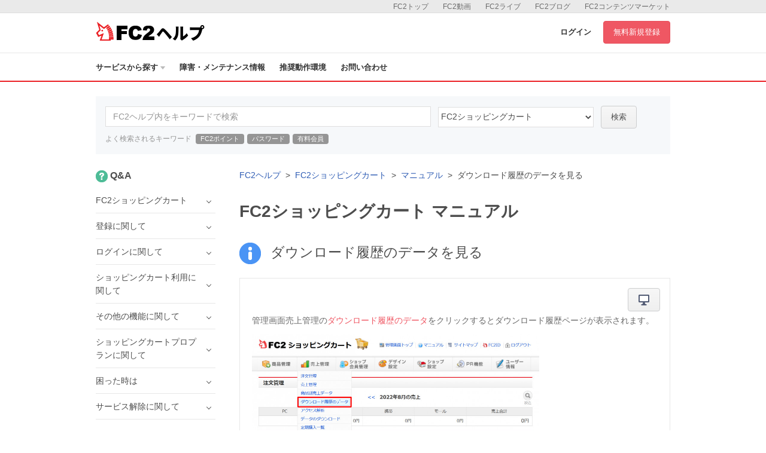

--- FILE ---
content_type: text/html; charset=UTF-8
request_url: https://help.fc2.com/cart/manual/group168/600
body_size: 80062
content:
<!DOCTYPE html>
<html>

<head>
	<meta http-equiv="X-UA-Compatible" content="IE=edge">
	<meta name="keywords" content="FC2,blog,ブログ,ホームページ,無料,カウンター,掲示板,BBS,レンタルサーバー,ショッピングモール,ショッピングカート,携帯,メールフォーム,アダルト" />
	<meta name="description" content="FC2ヘルプは、FC2ブログ、FC2動画など、FC2が提供するサービスのマニュアル・問い合わせページです。よくある質問やご利用方法の紹介、障害・メンテナンス情報を公開しています。" />

	
	<meta property="og:type" content= "article"  />
	<meta property="og:title" content= "FC2ショッピングカート | FC2ヘルプ"  />
	<meta property="og:description" content="FC2ヘルプは、FC2ブログ、FC2動画など、FC2が提供するサービスのマニュアル・問い合わせページです。よくある質問やご利用方法の紹介、障害・メンテナンス情報を公開しています。" />
	<meta property="og:image" content="https://help.fc2.com/assets/images/front/ogimage.png" />
	<meta property="og:url" content="https://help.fc2.com/cart/manual/group168/600" />
	<meta property="og:site_name" content="FC2ヘルプ" />
	
	<meta content="summary" name="twitter:card" />
	<meta content="@fc2info" name="twitter:site" />

	<link rel="shortcut icon" type="image/ico" href="//static.fc2.com/share/image/favicon.ico" />
	
	<link rel="stylesheet" href="//static-id.fc2.com/common/pc/1.0/css/common.css">
	<link rel="stylesheet" href="/assets/css/front/pc/style.css">
	    <link rel="stylesheet" href="/assets/css/lb.lightbox/lightbox.css">

	
	<!--[if lt IE 9]>
        <script src="//static-id.fc2.com/common/pc/1.0/js/jquery/jquery-1.11.3.min.js"></script>
        <script src="//static-id.fc2.com/common/pc/1.0/js/library/html5shiv.min.js"></script>
        <![endif]-->
	<!--[if gt IE 8]><!-->
	<script src="//static-id.fc2.com/common/pc/1.0/js/jquery/jquery-2.1.4.min.js"></script>
	<!--<![endif]-->
	<script src="//static-id.fc2.com/common/pc/1.0/js/common.js"></script>
	<script src="/assets/js/pc/header_dropdown.js"></script>
		<script src="/assets/js/pc/front.js"></script>
		<!-- Google Analytics -->
	<script src="/assets/js/analytics.js"></script>

	<!-- metaTag -->
	

	    <script src="/assets/js/lb.lightbox/lightbox.min.js"></script>
    <script src="/assets/js/ajax/countquestionnaire.js"></script>
    <script>
        $(window).load(function(){
            $('img').each(function(i, img) {
								var parent = $(img).parents().is('a');
                if(!parent && $(img).width() == 480){
                    var src = $(img).attr('src');
                    $(img).wrap("<a href="+ src + " data-lightbox=img" + i + "></a>");
                }
            });
        });
    </script>

	
	    <title>ダウンロード履歴のデータを見る | マニュアル | FC2ショッピングカートヘルプ</title>
</head>

    <body>

    
        <header id="header">
	<nav class="l-service">
		<ul class="l-service-inner">
			<li><a href="http://contents.fc2.com/" target="_blank">FC2コンテンツマーケット</a></li>
			<li><a href="http://blog.fc2.com/" target="_blank">FC2ブログ</a></li>
			<li><a href="http://live.fc2.com/" target="_blank">FC2ライブ</a></li>
			<li><a href="http://video.fc2.com/" target="_blank">FC2動画</a></li>
			<li><a href="http://fc2.com/" target="_blank">FC2トップ</a></li>
		</ul>
	</nav><!-- /.l-service -->

	<div class="l-header">
		<div class="l-header-inner">
			<h1 class="serviceLogo"><a href="/"><i class="unicorn"></i><span>ヘルプ</span></a></h1>
			<div class="l-header-account">
								<a href="https://secure.id.fc2.com/?done=help&switch_language=ja" class="login">ログイン</a>
				<a href="https://secure.id.fc2.com/signup.php?ref=help" target="_blank" class="btn btn-signup">無料新規登録</a>
							</div><!-- /.l-header-account -->
		</div><!-- /.l-header-inner -->
	</div><!-- /.l-header -->

	<nav class="l-gnavi">
		<div class="l-gnavi-inner">
			<ul class="l-gnavi-list">
				<li class="btn-drop-help"><a href="#">サービスから探す<i class="icon-arrow-down"></i></a>
					<div class="l-drop-help">
						<div class="drop-balloon">
							<div class="l-drop-vertical">
								<div class="l-drop-box">
									<p>アカウント・リクエスト</p>
									<ul class="l-drop-list">
										<li><a href="/fc2id/"><i class="base-icon-service-fc2 base-icon-sprite"></i><span>FC2ID</span></a></li>
										<li><a href="/request/"><i class="base-icon-service-fc2 base-icon-sprite"></i><span>FC2リクエスト</span></a></li>
									</ul>
								</div><!-- /.l-drop-box -->
								<div class="l-drop-box">
									<p>ホスティング</p>
									<ul class="l-drop-list">
										<li><a href="/blog/"><i class="base-icon-service-blog base-icon-sprite"></i><span>FC2ブログ</span></a></li>
										<li><a href="/web/"><i class="base-icon-service-web base-icon-sprite"></i><span>FC2ホームページ</span></a></li>
										<li><a href="/rentalserver/"><i class="base-icon-service-rentalserver base-icon-sprite"></i><span>FC2レンタルサーバー</span></a></li>
										<li><a href="/lite/"><i class="base-icon-service-rentalserver-lite base-icon-sprite"></i><span>FC2レンタルサーバーLite</span></a></li>
									</ul>
								</div><!-- /.l-drop-box -->
								<div class="l-drop-box">
									<p>ストリーミング</p>
									<ul class="l-drop-list">
										<li><a href="/video/"><i class="base-icon-service-video base-icon-sprite"></i><span>FC2動画</span></a></li>
										<li><a href="/livechat/"><i class="base-icon-service-live  base-icon-sprite"></i><span>FC2ライブ</span></a></li>
										<!-- <li><a href="#"><i class="base-icon-service-fc2 base-icon-sprite"></i><span>FC2ライブ占い</span></a></li> -->
										<!-- <li><a href="#"><i class="base-icon-service-snap base-icon-sprite"></i><span>FC2スナップ</span></a></li> -->
									</ul>
								</div><!-- /.l-drop-box -->
							</div><!-- /.l-drop-vertical -->
							<div class="l-drop-vertical">
								<div class="l-drop-box">
									<p>SNS</p>
									<ul class="l-drop-list">
										<li><a href="/summary/"><i class="base-icon-service-summary base-icon-sprite"></i><span>FC2まとめ</span></a></li>
										<li><a href="/novel/"><i class="base-icon-service-novel base-icon-sprite"></i><span>FC2小説</span></a></li>
										<!-- <li><a href="#"><i class="base-icon-service-talk base-icon-sprite"></i><span>FC2Talk</span></a></li> -->
									</ul>
								</div><!-- /.l-drop-box -->
								<div class="l-drop-box">
									<p>Eコマース</p>
									<ul class="l-drop-list">
										<li><a href="/cart/"><i class="base-icon-service-cart base-icon-sprite"></i><span>FC2ショッピングカート</span></a></li>
										<li><a href="/mall/"><i class="base-icon-service-mall base-icon-sprite"></i><span>FC2ショッピングモール</span></a></li>
										<li><a href="/contentsmarket/"><i class="base-icon-service-contents base-icon-sprite"></i><span>FC2コンテンツマーケット</span></a></li>
									</ul>
								</div><!-- /.l-drop-box -->
							</div><!-- /.l-drop-vertical -->
							<div class="l-drop-vertical">
								<div class="l-drop-box">
									<p>ツール</p>
									<ul class="l-drop-list">
										<li><a href="/domain/"><i class="base-icon-service-domain base-icon-sprite"></i><span>FC2ドメイン</span></a></li>
										<li><a href="/form/"><i class="base-icon-service-form base-icon-sprite"></i><span>FC2メールフォーム</span></a></li>
										<li><a href="/textad/"><i class="base-icon-service-textad base-icon-sprite"></i><span>FC2テキストアド</span></a></li>
										<li><a href="/affiliate/"><i class="base-icon-service-affiliate base-icon-sprite"></i><span>FC2アフィリエイト</span></a></li>
										<li><a href="/counter/"><i class="base-icon-service-counter base-icon-sprite"></i><span>FC2カウンター</span></a></li>
										<li><a href="/bbs/"><i class="base-icon-service-bbs base-icon-sprite"></i><span>FC2掲示板</span></a></li>
										<li><a href="/ranking/"><i class="base-icon-service-ranking base-icon-sprite"></i><span>FC2アクセスランキング</span></a></li>
										<li><a href="/clap/"><i class="base-icon-service-clap base-icon-sprite"></i><span>FC2拍手</span></a></li>
										<li><a href="/wiki/"><i class="base-icon-service-wiki base-icon-sprite"></i><span>FC2WIKI</span></a></li>
										<li><a href="/blogranking/"><i class="base-icon-service-blogranking base-icon-sprite"></i><span>FC2ブログランキング</span></a></li>
										<!-- <li><a href="#"><i class="base-icon-service-fc2 base-icon-sprite"></i><span>FC2ねとらじ</span></a></li> -->
									</ul>
								</div><!-- /.l-drop-box -->
							</div><!-- /.l-drop-vertical -->
						</div><!-- /.l-drop-balloon -->
					</div><!-- /.l-drop-help -->
				</li>
				<li><a href="http://fc2support.blog85.fc2.com" target="_blank">障害・メンテナンス情報</a></li>
				<li><a href="/requirements/">推奨動作環境</a></li>
				<li><a  href="/cart/inquiry/" >お問い合わせ</a></li>
			</ul>
		</div><!-- /.l-gnavi-inner -->
	</nav><!-- /.l-gnavi -->
</header><!-- /header -->

    <div class="l-contets">
        
                <section class="search-box">
	<form method="get" action="/search/manual/ja" class="search-box-form">
		<input type="text" name="q" class="search-box-inputText" placeholder="FC2ヘルプ内をキーワードで検索">
		<select class="search-box-select" name="service_id">
			<option value="">すべてのサービス</option>
						7
									<option value="1" >FC2ID</option>
						<option value="37" >FC2リクエスト</option>
						<option value="2" >FC2ブログ</option>
						<option value="4" >FC2ホームページ</option>
						<option value="60" >FC2レンタルサーバー</option>
						<option value="40" >FC2レンタルサーバーLite</option>
						<option value="10" >FC2動画</option>
						<option value="45" >FC2ライブ</option>
						<option value="67" >FC2まとめ</option>
						<option value="13" >FC2小説</option>
						<option value="7"  selected >FC2ショッピングカート</option>
						<option value="8" >FC2ショッピングモール</option>
						<option value="52" >FC2コンテンツマーケット</option>
						<option value="6" >FC2ドメイン</option>
						<option value="14" >FC2メールフォーム</option>
						<option value="42" >FC2テキストアド</option>
						<option value="24" >FC2アフィリエイト</option>
						<option value="3" >FC2カウンター</option>
						<option value="12" >FC2掲示板</option>
						<option value="21" >FC2アクセスランキング</option>
						<option value="16" >FC2拍手</option>
						<option value="25" >FC2WIKI</option>
						<option value="15" >FC2ブログランキング</option>
					</select>
		<button class="btn btn-default" type="submit">検索</button>
	</form>
	<p class="search-box-keyword">
		<span>よく検索されるキーワード</span>
		<a href="/search/manual?q=FC2ポイント&service_id=7">FC2ポイント</a>
		<a href="/search/manual?q=パスワード&service_id=7">パスワード</a>
		<a href="/search/manual?q=有料会員&service_id=7">有料会員</a>
	</p>
</section><!-- /search-box -->

        <div class="l-main">
            <div class="l-main-right">
                <ol class="breadcrumb">
                    <li><a href="/">FC2ヘルプ</a></li>
                    <li><a href="/cart/ja">FC2ショッピングカート</a></li>
                    <li><a href="/cart/manual/ja">マニュアル</a></li>
                    <li>ダウンロード履歴のデータを見る</li>
                </ol>

                <h2 class="ttl-pageHeader">FC2ショッピングカート マニュアル</h2>
                <h3 class="ttl-contentsHeader"><i class="icon icon-manual-lg"></i><span class="ml-16">ダウンロード履歴のデータを見る</span></h3>
                <section class="l-main-box">
                    <section class="manual-body-container">
                        <!-- PC版 -->
                                                <div class="clearfix">
                            <div class="manual-drop">
                                <button class="manual-drop-btn btn btn-default" type="button"><i class="icon icon-pc"></i></button>

                                <div class="l-manual-drop">
                                    <div class="manual-drop-balloon" href="#">
                                        <p class="manual-drop-text">現在パソコン版のマニュアルを表示中</p>
                                                                                    <a href="/cart/manual/group168/2166/ja?nc=1" class="">スマートフォン版を表示 &raquo;</a>
                                                                            </div>
                                </div>
                            </div>
                        </div>
                                                <p>管理画面売上管理の<em>ダウンロード履歴のデータ</em>をクリックするとダウンロード履歴ページが表示されます。</p>

<p style="clear:both"><img alt="" src="/upload/cart/images/600/PCnew%E3%83%80%E3%82%A6%E3%83%B3%E3%83%AD%E3%83%BC%E3%83%89%E5%B1%A5%E6%AD%B4%E3%81%AE%E3%83%87%E3%83%BC%E3%82%BF%E3%82%92%E8%A6%8B%E3%82%8B.png" style="width: 480px; height: 191px;"></p>

<p style="clear:both">&nbsp;</p>

<p>購入者のダウンロード履歴を確認することができます。<br>
日付・時間・注文番号・ダウンロード商品名・注文者が確認できます。</p>

<p style="clear:both"><img alt="ダウンロード履歴" src="/upload/cart/images/600/ダウンロード履歴.jpg"></p>

<p>※ダウンロード期限は10日間の有効期限です。<br>
※ダウンロードURLは1日3回まで有効です。<br>
※ダウンロード商品のURLには、2ヵ所までからしかアクセスできない仕様です。<br>
3ヵ所目からアクセスしようとすると、期限内でもエラー画面が表示されます。</p>

<p style="clear:both">&nbsp;</p>

<hr>
<p><img alt="" src="/upload/cart/images/cart_help-banner_720_90.png" style="width: 480px; height: 60px;"></p>
                    </section><!-- /manual-body-container -->
                    <p class="text-right"><a href="/cart/manual/ja" class="text-base">マニュアル一覧を見る &raquo;</a></p>
                                    </section><!-- /l-main-box -->

                
                <section class="l-main-box">
                    <h3 class="ttl-contentsHeader">お問い合わせ</h3>
                    <div class="borderBox text-center">
                        <p class="borderBox-text fontSize-sm text-muted">ヘルプをご覧になっても問題が解決されない場合は、サポートへお問い合わせください。</p>
                        <a class="btn btn-primary btn-lg mb-16" href="/cart/inquiry/">FC2ショッピングカートに関するお問い合わせはこちら</a>
                    </div><!-- /borderBox -->
                </section><!-- /l-main-box -->
            </div><!-- /l-main-right -->

            
                            <div class="l-sidebar">
                    <section class="sidebar">
                <h4 class="sidebar-ttl"><i class="icon icon-qa-sm"></i><span class="ml-4">Q&amp;A</span></h4>
                <ul class="sidebar-list">
                                                                        <li class="sidebar-list-item">
                                <span class="toggle">FC2ショッピングカート</span>
                                <ul class="sidebar-subList">
                                                                            <li class="sidebar-subList-item"><a href="/cart/qa/group157/628">FC2ショッピングカートとはなんですか？</a></li>
                                                                            <li class="sidebar-subList-item"><a href="/cart/qa/group157/632">FC2ショッピングカート通常版は無料なのですか？</a></li>
                                                                            <li class="sidebar-subList-item"><a href="/cart/qa/group157/1187">古物商許可書を申請したいのですが、証明書はありますか？</a></li>
                                                                    </ul>
                            </li>
                                                                                                <li class="sidebar-list-item">
                                <span class="toggle">登録に関して</span>
                                <ul class="sidebar-subList">
                                                                            <li class="sidebar-subList-item"><a href="/cart/qa/group159/452">ユーザー登録は誰でもできますか？ </a></li>
                                                                            <li class="sidebar-subList-item"><a href="/cart/qa/group159/455">登録の方法がわかりません。</a></li>
                                                                            <li class="sidebar-subList-item"><a href="/cart/qa/group159/458">複数のカートを登録するにはどうすればいいですか？ </a></li>
                                                                            <li class="sidebar-subList-item"><a href="/cart/qa/group159/511">FC2IDからサービス追加で「登録エラー」と表示され先に進めません。</a></li>
                                                                    </ul>
                            </li>
                                                                                                <li class="sidebar-list-item">
                                <span class="toggle">ログインに関して</span>
                                <ul class="sidebar-subList">
                                                                            <li class="sidebar-subList-item"><a href="/cart/qa/group160/456">パスワードを忘れてしまいました。 </a></li>
                                                                            <li class="sidebar-subList-item"><a href="/cart/qa/group160/457">パスワードを変更したいのですが・・・ </a></li>
                                                                            <li class="sidebar-subList-item"><a href="/cart/qa/group160/508"> ログイン時に「登録済み、もしくは不正なパラメーターのため、処理は中断されました。」と表示され先に進めません。</a></li>
                                                                            <li class="sidebar-subList-item"><a href="/cart/qa/group160/730">何度ログインをしても、FC2ショッピングカートトップページに飛んでしまいます</a></li>
                                                                    </ul>
                            </li>
                                                                                                <li class="sidebar-list-item">
                                <span class="toggle">ショッピングカート利用に関して</span>
                                <ul class="sidebar-subList">
                                                                            <li class="sidebar-subList-item"><a href="/cart/qa/group168/1837">SSL暗号化通信（HTTPS）を使えますか？</a></li>
                                                                            <li class="sidebar-subList-item"><a href="/cart/qa/group168/1838">SSLを有効にすると、カートが正常に表示されない、またはブラウザで警告が表示される。</a></li>
                                                                            <li class="sidebar-subList-item"><a href="/cart/qa/group168/1839">SSLを有効にしてもブラウザのアドレスバーに「鍵マーク」が表示されません。</a></li>
                                                                            <li class="sidebar-subList-item"><a href="/cart/qa/group168/1840">SSLを有効にすると、カウンター・アクセス解析・メールフォームなどの外部サービスが動作しない。</a></li>
                                                                            <li class="sidebar-subList-item"><a href="/cart/qa/group168/1841">ショップのサイトマップを作成できますか？</a></li>
                                                                            <li class="sidebar-subList-item"><a href="/cart/qa/group168/465">商品の登録はいくつまでできますか？</a></li>
                                                                            <li class="sidebar-subList-item"><a href="/cart/qa/group168/467">登録できる画像にアップロード制限はありますか？</a></li>
                                                                            <li class="sidebar-subList-item"><a href="/cart/qa/group168/468">ショッピングカートのＵＲＬは何になりますか？</a></li>
                                                                            <li class="sidebar-subList-item"><a href="/cart/qa/group168/471">クレジットカード決済、コンビニ決済は利用できますか？</a></li>
                                                                            <li class="sidebar-subList-item"><a href="/cart/qa/group168/473">FC2での決済手数料はいくらなのですか？</a></li>
                                                                            <li class="sidebar-subList-item"><a href="/cart/qa/group168/477">在庫管理はできますか？ </a></li>
                                                                            <li class="sidebar-subList-item"><a href="/cart/qa/group168/480">色やサイズがありますがバリエーションは何種類まで設定できますか？</a></li>
                                                                            <li class="sidebar-subList-item"><a href="/cart/qa/group168/609">商品の登録・編集の仕方がわからない</a></li>
                                                                            <li class="sidebar-subList-item"><a href="/cart/qa/group168/610">どういった形でショッピングカートをオープンすればいいのかわからない</a></li>
                                                                            <li class="sidebar-subList-item"><a href="/cart/qa/group168/611">自分のショッピングサイトをもっと知ってほしい</a></li>
                                                                            <li class="sidebar-subList-item"><a href="/cart/qa/group168/612">カートのスマートフォン版はないのでしょうか？</a></li>
                                                                            <li class="sidebar-subList-item"><a href="/cart/qa/group168/613">無料で使い続けることはできますか？途中で料金がかかったりはしないですか？</a></li>
                                                                            <li class="sidebar-subList-item"><a href="/cart/qa/group168/954">paypal決済を利用できない商品などはありますか？</a></li>
                                                                            <li class="sidebar-subList-item"><a href="/cart/qa/group168/1073">ショップ名は変更できないのですか？</a></li>
                                                                            <li class="sidebar-subList-item"><a href="/cart/qa/group168/1190">カートのURLを変更したいのですが・・・</a></li>
                                                                            <li class="sidebar-subList-item"><a href="/cart/qa/group168/1877">適格請求書等保存方式（インボイス制度）への対応はできますか？</a></li>
                                                                    </ul>
                            </li>
                                                                                                <li class="sidebar-list-item">
                                <span class="toggle">その他の機能に関して</span>
                                <ul class="sidebar-subList">
                                                                            <li class="sidebar-subList-item"><a href="/cart/qa/group169/484">オリジナルデザインの設定をしたいのですが・・・ </a></li>
                                                                            <li class="sidebar-subList-item"><a href="/cart/qa/group169/485">日本円以外でカートの作成は可能ですか？</a></li>
                                                                            <li class="sidebar-subList-item"><a href="/cart/qa/group169/486">商品番号の変更はできないのでしょうか？ </a></li>
                                                                            <li class="sidebar-subList-item"><a href="/cart/qa/group169/487">アフィリエイトの利用ってどうやるのですか？</a></li>
                                                                            <li class="sidebar-subList-item"><a href="/cart/qa/group169/491">特定商取引法を表示しなくてはいけないんですか？</a></li>
                                                                            <li class="sidebar-subList-item"><a href="/cart/qa/group169/493">HOMEをクリックして、自分のHPにリンクしたいのですが？ </a></li>
                                                                            <li class="sidebar-subList-item"><a href="/cart/qa/group169/494">カート内の商品やカゴの中身を自分のブログやホームページに表示できますか？</a></li>
                                                                            <li class="sidebar-subList-item"><a href="/cart/qa/group169/614">独自ドメインを利用したい。</a></li>
                                                                            <li class="sidebar-subList-item"><a href="/cart/qa/group169/1051">他社のドメインは利用できますか？</a></li>
                                                                            <li class="sidebar-subList-item"><a href="/cart/qa/group169/1053">htmlはどこから編集できるのですか？</a></li>
                                                                            <li class="sidebar-subList-item"><a href="/cart/qa/group169/1055">自動返信メールが届きません。</a></li>
                                                                            <li class="sidebar-subList-item"><a href="/cart/qa/group169/951">独自ドメインのメールアドレスは作成できますか？</a></li>
                                                                            <li class="sidebar-subList-item"><a href="/cart/qa/group169/501">CSVダウンロードされるデータ項目は？</a></li>
                                                                            <li class="sidebar-subList-item"><a href="/cart/qa/group169/500">アフィリエイトができるとは、どのようなことですか？</a></li>
                                                                    </ul>
                            </li>
                                                                                                <li class="sidebar-list-item">
                                <span class="toggle">ショッピングカートプロプランに関して</span>
                                <ul class="sidebar-subList">
                                                                            <li class="sidebar-subList-item"><a href="/cart/qa/group172/495">ショッピングカートプロの料金はいくらになりますか？</a></li>
                                                                            <li class="sidebar-subList-item"><a href="/cart/qa/group172/496">途中でショッピングカートプロのプラン変更（1→2）はできますか？</a></li>
                                                                            <li class="sidebar-subList-item"><a href="/cart/qa/group172/497">無料プランとショッピングカートプロプランの違いは？</a></li>
                                                                            <li class="sidebar-subList-item"><a href="/cart/qa/group172/498">ショッピングカートプロを申し込みたいのですが、申し込み方法を教えてください。 </a></li>
                                                                            <li class="sidebar-subList-item"><a href="/cart/qa/group172/1056">メルマガ送信は個別でできないのですか？</a></li>
                                                                    </ul>
                            </li>
                                                                                                <li class="sidebar-list-item">
                                <span class="toggle">困った時は</span>
                                <ul class="sidebar-subList">
                                                                            <li class="sidebar-subList-item"><a href="/cart/qa/group177/1825">「MODE_1C」のテンプレートを使用したらリンクプラグインの画像がくずれました。</a></li>
                                                                            <li class="sidebar-subList-item"><a href="/cart/qa/group177/615">容量が足りなくなった。もっと商品を登録したい。</a></li>
                                                                            <li class="sidebar-subList-item"><a href="/cart/qa/group177/729">自動返信メールの振込先が全部○○○○○になっています。</a></li>
                                                                            <li class="sidebar-subList-item"><a href="/cart/qa/group177/970">Paypal決済を選択した際、注文完了画面で「paypal決済中にエラーが発生しました」と表示されてしまいます。</a></li>
                                                                    </ul>
                            </li>
                                                                                                <li class="sidebar-list-item">
                                <span class="toggle">サービス解除に関して</span>
                                <ul class="sidebar-subList">
                                                                            <li class="sidebar-subList-item"><a href="/cart/qa/group178/515">登録を解除して利用を中止したいです。 </a></li>
                                                                            <li class="sidebar-subList-item"><a href="/cart/qa/group178/772">プロプランの解約はどうすればいいですか？</a></li>
                                                                    </ul>
                            </li>
                                                            </ul>
                <p class="text-right"><a href="/cart/qa/ja" class="text-base">Q&amp;A一覧を見る &raquo;</a></p>
            </section>
                            <section>
                <h4 class="sidebar-ttl"><i class="icon icon-manual-sm"></i><span class="ml-4">マニュアル</span></h4>
                <ul class="tab tab-default mb-8">
                                            <li class="tab-item tab-sm is-selected" for="side_pc_manual">
                            <a>パソコン版</a>
                        </li>
                                                                <li class="tab-item tab-sm" for="side_sp_manual">
                            <a>スマートフォン版</a>
                        </li>
                                    </ul>
                                    <ul class="side-tab-list sidebar-list" id="side_pc_manual">
                                                    <li class="sidebar-list-item">
                                <span class="toggle">ショッピングカートの基本</span>
                                <ul class="sidebar-subList">
                                                                            <li class="sidebar-subList-item"><a href="/cart/manual/group165/48?nc=1">FC2ショッピングカートとは？</a></li>
                                                                            <li class="sidebar-subList-item"><a href="/cart/manual/group165/49?nc=1">FC2ショッピングカートに登録しよう</a></li>
                                                                            <li class="sidebar-subList-item"><a href="/cart/manual/group165/1624?nc=1">ショップ開店まで</a></li>
                                                                    </ul>
                            </li>
                                                    <li class="sidebar-list-item">
                                <span class="toggle">商品管理</span>
                                <ul class="sidebar-subList">
                                                                            <li class="sidebar-subList-item"><a href="/cart/manual/group167/183?nc=1">商品の管理をする</a></li>
                                                                            <li class="sidebar-subList-item"><a href="/cart/manual/group167/184?nc=1">商品を登録する</a></li>
                                                                            <li class="sidebar-subList-item"><a href="/cart/manual/group167/1494?nc=1">商品コメント欄に動画を埋め込みたい</a></li>
                                                                            <li class="sidebar-subList-item"><a href="/cart/manual/group167/3335?nc=1">会員限定商品を設定する</a></li>
                                                                            <li class="sidebar-subList-item"><a href="/cart/manual/group167/595?nc=1">商品をカテゴリー分けしたい</a></li>
                                                                            <li class="sidebar-subList-item"><a href="/cart/manual/group167/1828?nc=1">登録済の商品をコピーする</a></li>
                                                                            <li class="sidebar-subList-item"><a href="/cart/manual/group167/1526?nc=1">商品再入荷お知らせ機能を利用する</a></li>
                                                                            <li class="sidebar-subList-item"><a href="/cart/manual/group167/1817?nc=1">商品登録時の初期値設定を設定する</a></li>
                                                                            <li class="sidebar-subList-item"><a href="/cart/manual/group167/594?nc=1">登録商品一覧</a></li>
                                                                            <li class="sidebar-subList-item"><a href="/cart/manual/group167/3357?nc=1">商品プレビュー機能</a></li>
                                                                            <li class="sidebar-subList-item"><a href="/cart/manual/group167/1825?nc=1">データのインポート・エクスポート</a></li>
                                                                            <li class="sidebar-subList-item"><a href="/cart/manual/group167/3173?nc=1">どこでもカート機能</a></li>
                                                                            <li class="sidebar-subList-item"><a href="/cart/manual/group167/4555?nc=1">オークション販売商品の登録</a></li>
                                                                            <li class="sidebar-subList-item"><a href="/cart/manual/group167/4557?nc=1">オークション商品の管理</a></li>
                                                                            <li class="sidebar-subList-item"><a href="/cart/manual/group167/4559?nc=1">オークション機能</a></li>
                                                                    </ul>
                            </li>
                                                    <li class="sidebar-list-item">
                                <span class="toggle">売上管理</span>
                                <ul class="sidebar-subList">
                                                                            <li class="sidebar-subList-item"><a href="/cart/manual/group168/596?nc=1">売り上げの管理をする</a></li>
                                                                            <li class="sidebar-subList-item"><a href="/cart/manual/group168/1827?nc=1">売上管理</a></li>
                                                                            <li class="sidebar-subList-item"><a href="/cart/manual/group168/3349?nc=1">注文メモ機能</a></li>
                                                                            <li class="sidebar-subList-item"><a href="/cart/manual/group168/728?nc=1">売り上げデータをダウンロードする</a></li>
                                                                            <li class="sidebar-subList-item"><a href="/cart/manual/group168/598?nc=1">注文の一覧を見る・管理をする</a></li>
                                                                            <li class="sidebar-subList-item"><a href="/cart/manual/group168/1752?nc=1">入金・発送確認済みメールを送信する</a></li>
                                                                            <li class="sidebar-subList-item"><a href="/cart/manual/group168/1006?nc=1">ダウンロード商品を購入者に配信したい</a></li>
                                                                            <li class="sidebar-subList-item"><a href="/cart/manual/group168/600?nc=1">ダウンロード履歴のデータを見る</a></li>
                                                                            <li class="sidebar-subList-item"><a href="/cart/manual/group168/4377?nc=1">定期購入一覧</a></li>
                                                                            <li class="sidebar-subList-item"><a href="/cart/manual/group168/1806?nc=1">かんたんメール作成機能</a></li>
                                                                            <li class="sidebar-subList-item"><a href="/cart/manual/group168/599?nc=1">商品別の売り上げデータを見る</a></li>
                                                                            <li class="sidebar-subList-item"><a href="/cart/manual/group168/601?nc=1">アクセス解析</a></li>
                                                                    </ul>
                            </li>
                                                    <li class="sidebar-list-item">
                                <span class="toggle">ショップ会員管理</span>
                                <ul class="sidebar-subList">
                                                                            <li class="sidebar-subList-item"><a href="/cart/manual/group170/610?nc=1">ショップ会員設定をしたい</a></li>
                                                                            <li class="sidebar-subList-item"><a href="/cart/manual/group170/611?nc=1">ショップ会員のポイントを設定したい</a></li>
                                                                            <li class="sidebar-subList-item"><a href="/cart/manual/group170/612?nc=1">ショップ会員の管理をする</a></li>
                                                                            <li class="sidebar-subList-item"><a href="/cart/manual/group170/613?nc=1">ショップ会員を追加する</a></li>
                                                                            <li class="sidebar-subList-item"><a href="/cart/manual/group170/3179?nc=1">会員ランク機能</a></li>
                                                                            <li class="sidebar-subList-item"><a href="/cart/manual/group170/1805?nc=1">ショップ会員ご注文履歴確認機能</a></li>
                                                                            <li class="sidebar-subList-item"><a href="/cart/manual/group170/3271?nc=1">ショップ会員のメルマガ拒否設定をする</a></li>
                                                                    </ul>
                            </li>
                                                    <li class="sidebar-list-item">
                                <span class="toggle">デザイン設定</span>
                                <ul class="sidebar-subList">
                                                                            <li class="sidebar-subList-item"><a href="/cart/manual/group171/645?nc=1">デザイン設定</a></li>
                                                                            <li class="sidebar-subList-item"><a href="/cart/manual/group171/1489?nc=1">共通設定</a></li>
                                                                            <li class="sidebar-subList-item"><a href="/cart/manual/group171/1621?nc=1">カスタムページ設定</a></li>
                                                                            <li class="sidebar-subList-item"><a href="/cart/manual/group171/713?nc=1">商品アクセント画像の管理</a></li>
                                                                            <li class="sidebar-subList-item"><a href="/cart/manual/group171/1469?nc=1">ファビコンを設置しよう</a></li>
                                                                            <li class="sidebar-subList-item"><a href="/cart/manual/group171/714?nc=1">画像ファイルの管理をする</a></li>
                                                                            <li class="sidebar-subList-item"><a href="/cart/manual/group171/1830?nc=1">カスタムフッタを設定する（クイックデザイン限定）</a></li>
                                                                            <li class="sidebar-subList-item"><a href="/cart/manual/group171/1490?nc=1">PC版クイックデザイン</a></li>
                                                                            <li class="sidebar-subList-item"><a href="/cart/manual/group171/1491?nc=1">PC版HTML・CSSの設定（テンプレートデザイン）</a></li>
                                                                            <li class="sidebar-subList-item"><a href="/cart/manual/group171/1623?nc=1">プラグイン管理</a></li>
                                                                            <li class="sidebar-subList-item"><a href="/cart/manual/group171/1626?nc=1">ショップ会員登録フォームを設置したい（プラグイン）</a></li>
                                                                            <li class="sidebar-subList-item"><a href="/cart/manual/group171/1627?nc=1">お問い合わせフォームを設置したい（プラグイン）</a></li>
                                                                            <li class="sidebar-subList-item"><a href="/cart/manual/group171/1628?nc=1">メニューを設置する（プラグイン）</a></li>
                                                                            <li class="sidebar-subList-item"><a href="/cart/manual/group171/1629?nc=1">ショップのお知らせを表示したい（プラグイン）</a></li>
                                                                            <li class="sidebar-subList-item"><a href="/cart/manual/group171/1630?nc=1">HTML・JavaScript記述可能なフリーエリアの設置（プラグイン）</a></li>
                                                                            <li class="sidebar-subList-item"><a href="/cart/manual/group171/1493?nc=1">スマホ版クイックデザインの設定</a></li>
                                                                            <li class="sidebar-subList-item"><a href="/cart/manual/group171/4359?nc=1">スマホ版HTML・CSSの設定</a></li>
                                                                    </ul>
                            </li>
                                                    <li class="sidebar-list-item">
                                <span class="toggle">ショップ設定</span>
                                <ul class="sidebar-subList">
                                                                            <li class="sidebar-subList-item"><a href="/cart/manual/group175/624?nc=1">ショップの設定</a></li>
                                                                            <li class="sidebar-subList-item"><a href="/cart/manual/group175/3269?nc=1">認証ページの設定をする</a></li>
                                                                            <li class="sidebar-subList-item"><a href="/cart/manual/group175/1473?nc=1">特定商取引法を設定する</a></li>
                                                                            <li class="sidebar-subList-item"><a href="/cart/manual/group175/1474?nc=1">お支払い方法を設定する</a></li>
                                                                            <li class="sidebar-subList-item"><a href="/cart/manual/group175/1477?nc=1">決済フォームの管理（アンケートフォームなど）</a></li>
                                                                            <li class="sidebar-subList-item"><a href="/cart/manual/group175/1829?nc=1">代引き手数料の複数設定</a></li>
                                                                            <li class="sidebar-subList-item"><a href="/cart/manual/group175/1480?nc=1">お届け先の設定をする</a></li>
                                                                            <li class="sidebar-subList-item"><a href="/cart/manual/group175/1481?nc=1">配達日・配達時間の設定をする</a></li>
                                                                            <li class="sidebar-subList-item"><a href="/cart/manual/group175/1615?nc=1">消費税率の設定をする</a></li>
                                                                            <li class="sidebar-subList-item"><a href="/cart/manual/group175/625?nc=1">決済ページテキストを編集する</a></li>
                                                                            <li class="sidebar-subList-item"><a href="/cart/manual/group175/1500?nc=1">お問い合わせテキストの設定</a></li>
                                                                            <li class="sidebar-subList-item"><a href="/cart/manual/group175/3319?nc=1">メールの設定</a></li>
                                                                            <li class="sidebar-subList-item"><a href="/cart/manual/group175/628?nc=1">お知らせの編集をする</a></li>
                                                                            <li class="sidebar-subList-item"><a href="/cart/manual/group175/4361?nc=1">独自ドメインを設定しよう</a></li>
                                                                            <li class="sidebar-subList-item"><a href="/cart/manual/group175/1807?nc=1">クーポン機能</a></li>
                                                                            <li class="sidebar-subList-item"><a href="/cart/manual/group175/1818?nc=1">レビュー設定</a></li>
                                                                            <li class="sidebar-subList-item"><a href="/cart/manual/group175/1819?nc=1">レビュー一覧</a></li>
                                                                            <li class="sidebar-subList-item"><a href="/cart/manual/group175/627?nc=1">ブログやホームページへのリンクを設定したい（リンクの編集）</a></li>
                                                                            <li class="sidebar-subList-item"><a href="/cart/manual/group175/4365?nc=1">迷惑ユーザーの管理</a></li>
                                                                            <li class="sidebar-subList-item"><a href="/cart/manual/group175/4409?nc=1">配送方法の設定</a></li>
                                                                            <li class="sidebar-subList-item"><a href="/cart/manual/group175/4427?nc=1">カレンダー設定</a></li>
                                                                            <li class="sidebar-subList-item"><a href="/cart/manual/group175/4535?nc=1">配送方法の登録</a></li>
                                                                    </ul>
                            </li>
                                                    <li class="sidebar-list-item">
                                <span class="toggle">PR機能</span>
                                <ul class="sidebar-subList">
                                                                            <li class="sidebar-subList-item"><a href="/cart/manual/group177/1483?nc=1">PR機能の設定</a></li>
                                                                            <li class="sidebar-subList-item"><a href="/cart/manual/group177/1485?nc=1">モールの出店の設定をする</a></li>
                                                                            <li class="sidebar-subList-item"><a href="/cart/manual/group177/1498?nc=1">SEOの設定をしよう</a></li>
                                                                            <li class="sidebar-subList-item"><a href="/cart/manual/group177/1486?nc=1">コンバージョンを設定しよう</a></li>
                                                                            <li class="sidebar-subList-item"><a href="/cart/manual/group177/4869?nc=1">XMLサイトマップ管理</a></li>
                                                                    </ul>
                            </li>
                                                    <li class="sidebar-list-item">
                                <span class="toggle">ユーザー情報</span>
                                <ul class="sidebar-subList">
                                                                            <li class="sidebar-subList-item"><a href="/cart/manual/group178/720?nc=1">ユーザー情報の設定をする</a></li>
                                                                    </ul>
                            </li>
                                                    <li class="sidebar-list-item">
                                <span class="toggle">プロプラン機能</span>
                                <ul class="sidebar-subList">
                                                                            <li class="sidebar-subList-item"><a href="/cart/manual/group179/1636?nc=1">プロプランお申し込み方法</a></li>
                                                                            <li class="sidebar-subList-item"><a href="/cart/manual/group179/3287?nc=1">メルマガを会員に配信する</a></li>
                                                                            <li class="sidebar-subList-item"><a href="/cart/manual/group179/1026?nc=1">プロプランの自動更新・プロ版解除</a></li>
                                                                    </ul>
                            </li>
                                                    <li class="sidebar-list-item">
                                <span class="toggle">SSL</span>
                                <ul class="sidebar-subList">
                                                                            <li class="sidebar-subList-item"><a href="/cart/manual/group250/4051?nc=1">SSLとは</a></li>
                                                                            <li class="sidebar-subList-item"><a href="/cart/manual/group250/4053?nc=1">SSL設定</a></li>
                                                                    </ul>
                            </li>
                                                    <li class="sidebar-list-item">
                                <span class="toggle">その他</span>
                                <ul class="sidebar-subList">
                                                                            <li class="sidebar-subList-item"><a href="/cart/manual/group247/3999?nc=1">ショッピングカートの登録を解除</a></li>
                                                                            <li class="sidebar-subList-item"><a href="/cart/manual/group247/4423?nc=1">Instagram（Facebook）連携</a></li>
                                                                    </ul>
                            </li>
                                            </ul>
                
                                    <ul class="side-tab-list sidebar-subList" id="side_sp_manual">
                                                        <li class="sidebar-list-item">
                                    <span class="toggle">ショッピングカートの基本</span>
                                    <ul class="sidebar-subList">
                                                                                    <li class="sidebar-subList-item"><a href="/cart/manual/group165/1860?nc=1">FC2ショッピングカートとは？</a></li>
                                                                                    <li class="sidebar-subList-item"><a href="/cart/manual/group165/1861?nc=1">FC2ショッピングカートに登録しよう</a></li>
                                                                                    <li class="sidebar-subList-item"><a href="/cart/manual/group165/3005?nc=1">ショップ開店まで</a></li>
                                                                            </ul>
                                </li>
                                                        <li class="sidebar-list-item">
                                    <span class="toggle">商品管理</span>
                                    <ul class="sidebar-subList">
                                                                                    <li class="sidebar-subList-item"><a href="/cart/manual/group167/1934?nc=1">商品の管理をする</a></li>
                                                                                    <li class="sidebar-subList-item"><a href="/cart/manual/group167/1935?nc=1">商品を登録する</a></li>
                                                                                    <li class="sidebar-subList-item"><a href="/cart/manual/group167/2907?nc=1">商品コメント欄に動画を埋め込みたい</a></li>
                                                                                    <li class="sidebar-subList-item"><a href="/cart/manual/group167/3336?nc=1">会員限定商品を設定する</a></li>
                                                                                    <li class="sidebar-subList-item"><a href="/cart/manual/group167/2162?nc=1">商品をカテゴリー分けしたい</a></li>
                                                                                    <li class="sidebar-subList-item"><a href="/cart/manual/group167/3152?nc=1">登録済の商品をコピーする</a></li>
                                                                                    <li class="sidebar-subList-item"><a href="/cart/manual/group167/2934?nc=1">商品再入荷お知らせ機能を利用する</a></li>
                                                                                    <li class="sidebar-subList-item"><a href="/cart/manual/group167/3145?nc=1">商品登録時の初期値設定を設定する</a></li>
                                                                                    <li class="sidebar-subList-item"><a href="/cart/manual/group167/2161?nc=1">登録商品一覧</a></li>
                                                                                    <li class="sidebar-subList-item"><a href="/cart/manual/group167/3358?nc=1">商品プレビュー機能</a></li>
                                                                                    <li class="sidebar-subList-item"><a href="/cart/manual/group167/3150?nc=1">データのインポート・エクスポート</a></li>
                                                                                    <li class="sidebar-subList-item"><a href="/cart/manual/group167/3174?nc=1">どこでもカート機能</a></li>
                                                                                    <li class="sidebar-subList-item"><a href="/cart/manual/group167/4556?nc=1">オークション販売商品の登録</a></li>
                                                                                    <li class="sidebar-subList-item"><a href="/cart/manual/group167/4558?nc=1">オークション商品の管理</a></li>
                                                                                    <li class="sidebar-subList-item"><a href="/cart/manual/group167/4560?nc=1">オークション機能</a></li>
                                                                            </ul>
                                </li>
                                                        <li class="sidebar-list-item">
                                    <span class="toggle">売上管理</span>
                                    <ul class="sidebar-subList">
                                                                                    <li class="sidebar-subList-item"><a href="/cart/manual/group168/2163?nc=1">売り上げの管理をする</a></li>
                                                                                    <li class="sidebar-subList-item"><a href="/cart/manual/group168/3151?nc=1">売上管理</a></li>
                                                                                    <li class="sidebar-subList-item"><a href="/cart/manual/group168/3350?nc=1">注文メモ機能</a></li>
                                                                                    <li class="sidebar-subList-item"><a href="/cart/manual/group168/2248?nc=1">売り上げデータをダウンロードする</a></li>
                                                                                    <li class="sidebar-subList-item"><a href="/cart/manual/group168/2164?nc=1">注文の一覧を見る・管理をする</a></li>
                                                                                    <li class="sidebar-subList-item"><a href="/cart/manual/group168/3095?nc=1">入金・発送確認済みメールを送信する</a></li>
                                                                                    <li class="sidebar-subList-item"><a href="/cart/manual/group168/2486?nc=1">ダウンロード商品を購入者に配信したい</a></li>
                                                                                    <li class="sidebar-subList-item"><a href="/cart/manual/group168/2166?nc=1">ダウンロード履歴のデータを見る</a></li>
                                                                                    <li class="sidebar-subList-item"><a href="/cart/manual/group168/4378?nc=1">定期購入一覧</a></li>
                                                                                    <li class="sidebar-subList-item"><a href="/cart/manual/group168/3136?nc=1">かんたんメール作成機能</a></li>
                                                                                    <li class="sidebar-subList-item"><a href="/cart/manual/group168/2165?nc=1">商品別の売り上げデータを見る</a></li>
                                                                                    <li class="sidebar-subList-item"><a href="/cart/manual/group168/2167?nc=1">アクセス解析</a></li>
                                                                            </ul>
                                </li>
                                                        <li class="sidebar-list-item">
                                    <span class="toggle">ショップ会員管理</span>
                                    <ul class="sidebar-subList">
                                                                                    <li class="sidebar-subList-item"><a href="/cart/manual/group170/2174?nc=1">ショップ会員設定をしたい</a></li>
                                                                                    <li class="sidebar-subList-item"><a href="/cart/manual/group170/2175?nc=1">ショップ会員のポイントを設定したい</a></li>
                                                                                    <li class="sidebar-subList-item"><a href="/cart/manual/group170/2176?nc=1">ショップ会員の管理をする</a></li>
                                                                                    <li class="sidebar-subList-item"><a href="/cart/manual/group170/2177?nc=1">ショップ会員を追加する</a></li>
                                                                                    <li class="sidebar-subList-item"><a href="/cart/manual/group170/3180?nc=1">会員ランク機能</a></li>
                                                                                    <li class="sidebar-subList-item"><a href="/cart/manual/group170/3135?nc=1">ショップ会員ご注文履歴確認機能</a></li>
                                                                                    <li class="sidebar-subList-item"><a href="/cart/manual/group170/3272?nc=1">ショップ会員のメルマガ拒否設定をする</a></li>
                                                                            </ul>
                                </li>
                                                        <li class="sidebar-list-item">
                                    <span class="toggle">デザイン設定</span>
                                    <ul class="sidebar-subList">
                                                                                    <li class="sidebar-subList-item"><a href="/cart/manual/group171/2196?nc=1">デザイン設定</a></li>
                                                                                    <li class="sidebar-subList-item"><a href="/cart/manual/group171/2902?nc=1">共通設定</a></li>
                                                                                    <li class="sidebar-subList-item"><a href="/cart/manual/group171/3002?nc=1">カスタムページ設定</a></li>
                                                                                    <li class="sidebar-subList-item"><a href="/cart/manual/group171/2239?nc=1">商品アクセント画像の管理</a></li>
                                                                                    <li class="sidebar-subList-item"><a href="/cart/manual/group171/2884?nc=1">ファビコンを設置しよう</a></li>
                                                                                    <li class="sidebar-subList-item"><a href="/cart/manual/group171/2240?nc=1">画像ファイルの管理をする</a></li>
                                                                                    <li class="sidebar-subList-item"><a href="/cart/manual/group171/3154?nc=1">カスタムフッタを設定する（クイックデザイン限定）</a></li>
                                                                                    <li class="sidebar-subList-item"><a href="/cart/manual/group171/2903?nc=1">PC版クイックデザイン</a></li>
                                                                                    <li class="sidebar-subList-item"><a href="/cart/manual/group171/2904?nc=1">PC版HTML・CSSの設定（テンプレートデザイン）</a></li>
                                                                                    <li class="sidebar-subList-item"><a href="/cart/manual/group171/3004?nc=1">プラグイン管理</a></li>
                                                                                    <li class="sidebar-subList-item"><a href="/cart/manual/group171/3007?nc=1">ショップ会員登録フォームを設置したい（プラグイン）</a></li>
                                                                                    <li class="sidebar-subList-item"><a href="/cart/manual/group171/3008?nc=1">お問い合わせフォームを設置したい（プラグイン）</a></li>
                                                                                    <li class="sidebar-subList-item"><a href="/cart/manual/group171/3009?nc=1">メニューを設置する（プラグイン）</a></li>
                                                                                    <li class="sidebar-subList-item"><a href="/cart/manual/group171/3010?nc=1">ショップのお知らせを表示したい（プラグイン）</a></li>
                                                                                    <li class="sidebar-subList-item"><a href="/cart/manual/group171/3011?nc=1">HTML・JavaScript記述可能なフリーエリアの設置（プラグイン）</a></li>
                                                                                    <li class="sidebar-subList-item"><a href="/cart/manual/group171/2906?nc=1">スマホ版クイックデザインの設定</a></li>
                                                                                    <li class="sidebar-subList-item"><a href="/cart/manual/group171/4360?nc=1">スマホ版HTML・CSSの設定</a></li>
                                                                            </ul>
                                </li>
                                                        <li class="sidebar-list-item">
                                    <span class="toggle">ショップ設定</span>
                                    <ul class="sidebar-subList">
                                                                                    <li class="sidebar-subList-item"><a href="/cart/manual/group175/2180?nc=1">ショップの設定</a></li>
                                                                                    <li class="sidebar-subList-item"><a href="/cart/manual/group175/3270?nc=1">認証ページの設定をする</a></li>
                                                                                    <li class="sidebar-subList-item"><a href="/cart/manual/group175/2888?nc=1">特定商取引法を設定する</a></li>
                                                                                    <li class="sidebar-subList-item"><a href="/cart/manual/group175/2889?nc=1">お支払い方法を設定する</a></li>
                                                                                    <li class="sidebar-subList-item"><a href="/cart/manual/group175/2892?nc=1">決済フォームの管理（アンケートフォームなど）</a></li>
                                                                                    <li class="sidebar-subList-item"><a href="/cart/manual/group175/3153?nc=1">代引き手数料の複数設定</a></li>
                                                                                    <li class="sidebar-subList-item"><a href="/cart/manual/group175/2895?nc=1">お届け先の設定をする</a></li>
                                                                                    <li class="sidebar-subList-item"><a href="/cart/manual/group175/2896?nc=1">配達日・配達時間の設定をする</a></li>
                                                                                    <li class="sidebar-subList-item"><a href="/cart/manual/group175/2996?nc=1">消費税率の設定をする</a></li>
                                                                                    <li class="sidebar-subList-item"><a href="/cart/manual/group175/2181?nc=1">決済ページテキストを編集する</a></li>
                                                                                    <li class="sidebar-subList-item"><a href="/cart/manual/group175/2912?nc=1">お問い合わせテキストの設定</a></li>
                                                                                    <li class="sidebar-subList-item"><a href="/cart/manual/group175/3320?nc=1">メールの設定</a></li>
                                                                                    <li class="sidebar-subList-item"><a href="/cart/manual/group175/2184?nc=1">お知らせの編集をする</a></li>
                                                                                    <li class="sidebar-subList-item"><a href="/cart/manual/group175/4362?nc=1">独自ドメインを設定しよう</a></li>
                                                                                    <li class="sidebar-subList-item"><a href="/cart/manual/group175/3137?nc=1">クーポン機能</a></li>
                                                                                    <li class="sidebar-subList-item"><a href="/cart/manual/group175/3146?nc=1">レビュー設定</a></li>
                                                                                    <li class="sidebar-subList-item"><a href="/cart/manual/group175/3147?nc=1">レビュー一覧</a></li>
                                                                                    <li class="sidebar-subList-item"><a href="/cart/manual/group175/2183?nc=1">ブログやホームページへのリンクを設定したい（リンクの編集）</a></li>
                                                                                    <li class="sidebar-subList-item"><a href="/cart/manual/group175/4366?nc=1">迷惑ユーザーの管理</a></li>
                                                                                    <li class="sidebar-subList-item"><a href="/cart/manual/group175/4410?nc=1">配送方法の設定</a></li>
                                                                                    <li class="sidebar-subList-item"><a href="/cart/manual/group175/4428?nc=1">カレンダー設定</a></li>
                                                                                    <li class="sidebar-subList-item"><a href="/cart/manual/group175/4536?nc=1">配送方法の登録</a></li>
                                                                            </ul>
                                </li>
                                                        <li class="sidebar-list-item">
                                    <span class="toggle">PR機能</span>
                                    <ul class="sidebar-subList">
                                                                                    <li class="sidebar-subList-item"><a href="/cart/manual/group177/2897?nc=1">PR機能の設定</a></li>
                                                                                    <li class="sidebar-subList-item"><a href="/cart/manual/group177/2899?nc=1">モールの出店の設定をする</a></li>
                                                                                    <li class="sidebar-subList-item"><a href="/cart/manual/group177/2910?nc=1">SEOの設定をしよう</a></li>
                                                                                    <li class="sidebar-subList-item"><a href="/cart/manual/group177/2900?nc=1">コンバージョンを設定しよう</a></li>
                                                                                    <li class="sidebar-subList-item"><a href="/cart/manual/group177/4870?nc=1">XMLサイトマップ管理</a></li>
                                                                            </ul>
                                </li>
                                                        <li class="sidebar-list-item">
                                    <span class="toggle">ユーザー情報</span>
                                    <ul class="sidebar-subList">
                                                                                    <li class="sidebar-subList-item"><a href="/cart/manual/group178/2245?nc=1">ユーザー情報の設定をする</a></li>
                                                                            </ul>
                                </li>
                                                        <li class="sidebar-list-item">
                                    <span class="toggle">プロプラン機能</span>
                                    <ul class="sidebar-subList">
                                                                                    <li class="sidebar-subList-item"><a href="/cart/manual/group179/3016?nc=1">プロプランお申し込み方法</a></li>
                                                                                    <li class="sidebar-subList-item"><a href="/cart/manual/group179/3288?nc=1">メルマガを会員に配信する</a></li>
                                                                                    <li class="sidebar-subList-item"><a href="/cart/manual/group179/2501?nc=1">プロプランの自動更新・プロ版解除</a></li>
                                                                            </ul>
                                </li>
                                                        <li class="sidebar-list-item">
                                    <span class="toggle">FC2カートアプリ</span>
                                    <ul class="sidebar-subList">
                                                                                    <li class="sidebar-subList-item"><a href="/cart/manual/group206/3292?nc=1">FC2カートアプリ</a></li>
                                                                            </ul>
                                </li>
                                                        <li class="sidebar-list-item">
                                    <span class="toggle">SSL</span>
                                    <ul class="sidebar-subList">
                                                                                    <li class="sidebar-subList-item"><a href="/cart/manual/group250/4052?nc=1">SSLとは</a></li>
                                                                                    <li class="sidebar-subList-item"><a href="/cart/manual/group250/4054?nc=1">SSL設定</a></li>
                                                                            </ul>
                                </li>
                                                        <li class="sidebar-list-item">
                                    <span class="toggle">その他</span>
                                    <ul class="sidebar-subList">
                                                                                    <li class="sidebar-subList-item"><a href="/cart/manual/group247/4000?nc=1">ショッピングカートの登録を解除</a></li>
                                                                                    <li class="sidebar-subList-item"><a href="/cart/manual/group247/4424?nc=1">Instagram（Facebook）連携</a></li>
                                                                            </ul>
                                </li>
                                            </ul>
                
                <p class="text-right"><a href="/cart/manual/ja" class="text-base">マニュアル一覧を見る &raquo;</a></p>
            </section>
            </div><!-- /.l-sidebar -->

        </div><!-- /l-main -->
    </div><!-- /l-contets -->


                <footer>
            <div class="l-footer" id="js-footer-fixed">
                <div class="l-footer-inner">
                    <div class="l-footer-row1">
                        <h3 class="serviceLogo"><a href="//help.fc2.com/"><i class="unicorn"></i><span>ヘルプ</span></a></h3>
                        <ul class="l-footer-row1List">
                            <li><a href="//help.fc2.com/" target="_blank">ヘルプ</a></li>
                            <li><a href="http://fc2information.blog.fc2.com/" target="_blank">インフォメーション</a></li>
                            <li><a href="http://request.fc2.com/search_wish.php?ct1=0" target="_blank">リクエスト</a></li>
                            <li><a href="//help.fc2.com/common/tos/ja" target="_blank">利用規約</a></li>
                            <li><a href="http://fc2support.blog85.fc2.com/" target="_blank">障害情報</a></li>
                        </ul>
                    </div><!-- /.l-footer-row1 -->

                    <div class="l-footer-row2">
                        <div class="l-footer-row2Inner">
                            <ul class="l-footer-row2List">
                                <li><a href="http://fc2.com/" target="_blank">FC2トップ</a></li>
                                <li><a href="//help.fc2.com/inquiry" target="_blank">お問い合わせ</a></li>
                                <li><a href="http://fc2.com/company.html" target="_blank">会社概要</a></li>
                                <li><a href="//help.fc2.com/privacy/tos/ja" target="_blank">プライバシーポリシー</a></li>
                                <li><a href="//help.fc2.com/copyrights/tos/ja" target="_blank">著作権ガイドライン</a></li>
                                <li><a href="http://fc2.com/ja/sales.html" target="_blank">広告掲載</a></li>
                            </ul>
                        </div><!-- /.l-footer-row2Inner -->

                                            </div><!-- /.l-footer-row2 -->

                    <div class="l-footer-row3">
                        <p class="copyright"><small>Copyright(c)1999 FC2, Inc. All Rights Reserved.</small></p>
                        <a href="https://twitter.com/fc2info" class="twitter-follow-button" data-show-count="false" data-lang="ja">@fc2infoさんをフォロー</a>
                        <script>!function(d,s,id){var js,fjs=d.getElementsByTagName(s)[0],p=/^http:/.test(d.location)?'http':'https';if(!d.getElementById(id)){js=d.createElement(s);js.id=id;js.src=p+'://platform.twitter.com/widgets.js';fjs.parentNode.insertBefore(js,fjs);}}(document, 'script', 'twitter-wjs');</script>
                    </div><!-- /.l-footer-row3 -->

                    <div class="pagetop" id="js-pagetop">
                        <a href="#header" title="このページの先頭へ">このページの先頭へ</a>
                    </div><!-- /.pagetop -->

                </div><!-- /.l-footer-inner -->
            </div><!-- /.l-footer -->
        </footer>
    
    </body>
    </html>
